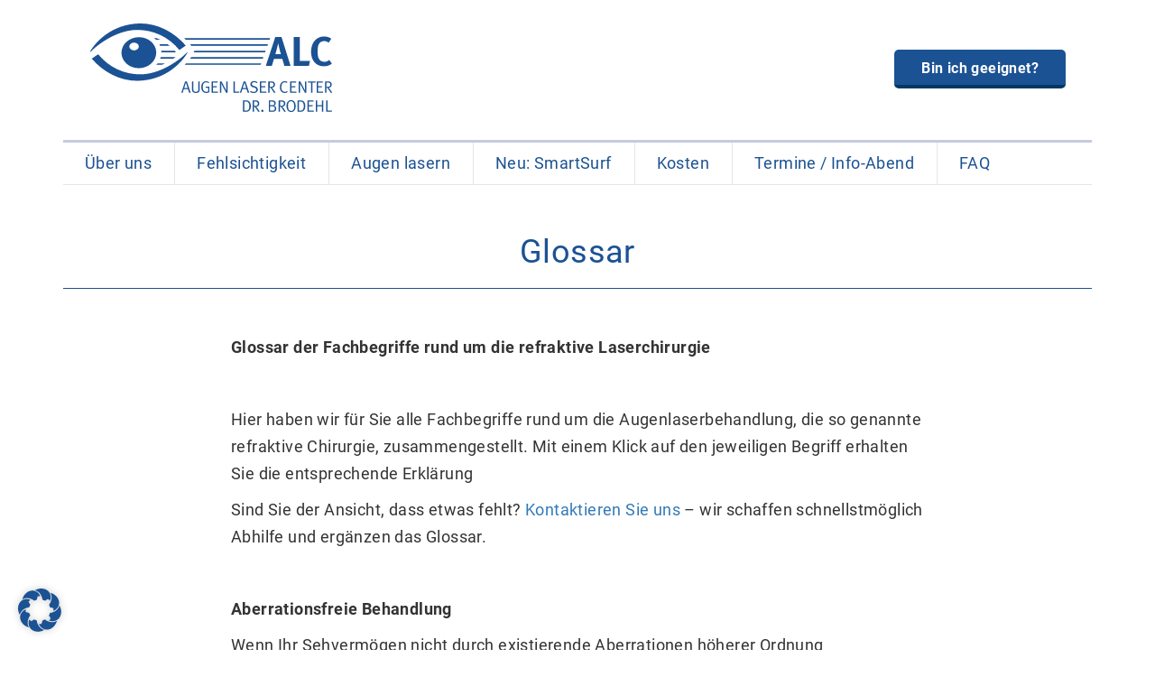

--- FILE ---
content_type: text/html; charset=UTF-8
request_url: https://www.augen-laser-center.de/glossar/
body_size: 14769
content:

<!doctype html>
<html lang="de-DE">
  <head>
  <meta charset="utf-8">
  <meta http-equiv="x-ua-compatible" content="ie=edge">
  <meta name="viewport" content="width=device-width, initial-scale=1">
  <title>Glossar &#8211; Augen Laser Center Dr. Brodehl</title>
<meta name='robots' content='max-image-preview:large' />
	<style>img:is([sizes="auto" i], [sizes^="auto," i]) { contain-intrinsic-size: 3000px 1500px }</style>
	<style id='classic-theme-styles-inline-css'>
/*! This file is auto-generated */
.wp-block-button__link{color:#fff;background-color:#32373c;border-radius:9999px;box-shadow:none;text-decoration:none;padding:calc(.667em + 2px) calc(1.333em + 2px);font-size:1.125em}.wp-block-file__button{background:#32373c;color:#fff;text-decoration:none}
</style>
<style id='global-styles-inline-css'>
:root{--wp--preset--aspect-ratio--square: 1;--wp--preset--aspect-ratio--4-3: 4/3;--wp--preset--aspect-ratio--3-4: 3/4;--wp--preset--aspect-ratio--3-2: 3/2;--wp--preset--aspect-ratio--2-3: 2/3;--wp--preset--aspect-ratio--16-9: 16/9;--wp--preset--aspect-ratio--9-16: 9/16;--wp--preset--color--black: #000000;--wp--preset--color--cyan-bluish-gray: #abb8c3;--wp--preset--color--white: #ffffff;--wp--preset--color--pale-pink: #f78da7;--wp--preset--color--vivid-red: #cf2e2e;--wp--preset--color--luminous-vivid-orange: #ff6900;--wp--preset--color--luminous-vivid-amber: #fcb900;--wp--preset--color--light-green-cyan: #7bdcb5;--wp--preset--color--vivid-green-cyan: #00d084;--wp--preset--color--pale-cyan-blue: #8ed1fc;--wp--preset--color--vivid-cyan-blue: #0693e3;--wp--preset--color--vivid-purple: #9b51e0;--wp--preset--gradient--vivid-cyan-blue-to-vivid-purple: linear-gradient(135deg,rgba(6,147,227,1) 0%,rgb(155,81,224) 100%);--wp--preset--gradient--light-green-cyan-to-vivid-green-cyan: linear-gradient(135deg,rgb(122,220,180) 0%,rgb(0,208,130) 100%);--wp--preset--gradient--luminous-vivid-amber-to-luminous-vivid-orange: linear-gradient(135deg,rgba(252,185,0,1) 0%,rgba(255,105,0,1) 100%);--wp--preset--gradient--luminous-vivid-orange-to-vivid-red: linear-gradient(135deg,rgba(255,105,0,1) 0%,rgb(207,46,46) 100%);--wp--preset--gradient--very-light-gray-to-cyan-bluish-gray: linear-gradient(135deg,rgb(238,238,238) 0%,rgb(169,184,195) 100%);--wp--preset--gradient--cool-to-warm-spectrum: linear-gradient(135deg,rgb(74,234,220) 0%,rgb(151,120,209) 20%,rgb(207,42,186) 40%,rgb(238,44,130) 60%,rgb(251,105,98) 80%,rgb(254,248,76) 100%);--wp--preset--gradient--blush-light-purple: linear-gradient(135deg,rgb(255,206,236) 0%,rgb(152,150,240) 100%);--wp--preset--gradient--blush-bordeaux: linear-gradient(135deg,rgb(254,205,165) 0%,rgb(254,45,45) 50%,rgb(107,0,62) 100%);--wp--preset--gradient--luminous-dusk: linear-gradient(135deg,rgb(255,203,112) 0%,rgb(199,81,192) 50%,rgb(65,88,208) 100%);--wp--preset--gradient--pale-ocean: linear-gradient(135deg,rgb(255,245,203) 0%,rgb(182,227,212) 50%,rgb(51,167,181) 100%);--wp--preset--gradient--electric-grass: linear-gradient(135deg,rgb(202,248,128) 0%,rgb(113,206,126) 100%);--wp--preset--gradient--midnight: linear-gradient(135deg,rgb(2,3,129) 0%,rgb(40,116,252) 100%);--wp--preset--font-size--small: 13px;--wp--preset--font-size--medium: 20px;--wp--preset--font-size--large: 36px;--wp--preset--font-size--x-large: 42px;--wp--preset--spacing--20: 0.44rem;--wp--preset--spacing--30: 0.67rem;--wp--preset--spacing--40: 1rem;--wp--preset--spacing--50: 1.5rem;--wp--preset--spacing--60: 2.25rem;--wp--preset--spacing--70: 3.38rem;--wp--preset--spacing--80: 5.06rem;--wp--preset--shadow--natural: 6px 6px 9px rgba(0, 0, 0, 0.2);--wp--preset--shadow--deep: 12px 12px 50px rgba(0, 0, 0, 0.4);--wp--preset--shadow--sharp: 6px 6px 0px rgba(0, 0, 0, 0.2);--wp--preset--shadow--outlined: 6px 6px 0px -3px rgba(255, 255, 255, 1), 6px 6px rgba(0, 0, 0, 1);--wp--preset--shadow--crisp: 6px 6px 0px rgba(0, 0, 0, 1);}:where(.is-layout-flex){gap: 0.5em;}:where(.is-layout-grid){gap: 0.5em;}body .is-layout-flex{display: flex;}.is-layout-flex{flex-wrap: wrap;align-items: center;}.is-layout-flex > :is(*, div){margin: 0;}body .is-layout-grid{display: grid;}.is-layout-grid > :is(*, div){margin: 0;}:where(.wp-block-columns.is-layout-flex){gap: 2em;}:where(.wp-block-columns.is-layout-grid){gap: 2em;}:where(.wp-block-post-template.is-layout-flex){gap: 1.25em;}:where(.wp-block-post-template.is-layout-grid){gap: 1.25em;}.has-black-color{color: var(--wp--preset--color--black) !important;}.has-cyan-bluish-gray-color{color: var(--wp--preset--color--cyan-bluish-gray) !important;}.has-white-color{color: var(--wp--preset--color--white) !important;}.has-pale-pink-color{color: var(--wp--preset--color--pale-pink) !important;}.has-vivid-red-color{color: var(--wp--preset--color--vivid-red) !important;}.has-luminous-vivid-orange-color{color: var(--wp--preset--color--luminous-vivid-orange) !important;}.has-luminous-vivid-amber-color{color: var(--wp--preset--color--luminous-vivid-amber) !important;}.has-light-green-cyan-color{color: var(--wp--preset--color--light-green-cyan) !important;}.has-vivid-green-cyan-color{color: var(--wp--preset--color--vivid-green-cyan) !important;}.has-pale-cyan-blue-color{color: var(--wp--preset--color--pale-cyan-blue) !important;}.has-vivid-cyan-blue-color{color: var(--wp--preset--color--vivid-cyan-blue) !important;}.has-vivid-purple-color{color: var(--wp--preset--color--vivid-purple) !important;}.has-black-background-color{background-color: var(--wp--preset--color--black) !important;}.has-cyan-bluish-gray-background-color{background-color: var(--wp--preset--color--cyan-bluish-gray) !important;}.has-white-background-color{background-color: var(--wp--preset--color--white) !important;}.has-pale-pink-background-color{background-color: var(--wp--preset--color--pale-pink) !important;}.has-vivid-red-background-color{background-color: var(--wp--preset--color--vivid-red) !important;}.has-luminous-vivid-orange-background-color{background-color: var(--wp--preset--color--luminous-vivid-orange) !important;}.has-luminous-vivid-amber-background-color{background-color: var(--wp--preset--color--luminous-vivid-amber) !important;}.has-light-green-cyan-background-color{background-color: var(--wp--preset--color--light-green-cyan) !important;}.has-vivid-green-cyan-background-color{background-color: var(--wp--preset--color--vivid-green-cyan) !important;}.has-pale-cyan-blue-background-color{background-color: var(--wp--preset--color--pale-cyan-blue) !important;}.has-vivid-cyan-blue-background-color{background-color: var(--wp--preset--color--vivid-cyan-blue) !important;}.has-vivid-purple-background-color{background-color: var(--wp--preset--color--vivid-purple) !important;}.has-black-border-color{border-color: var(--wp--preset--color--black) !important;}.has-cyan-bluish-gray-border-color{border-color: var(--wp--preset--color--cyan-bluish-gray) !important;}.has-white-border-color{border-color: var(--wp--preset--color--white) !important;}.has-pale-pink-border-color{border-color: var(--wp--preset--color--pale-pink) !important;}.has-vivid-red-border-color{border-color: var(--wp--preset--color--vivid-red) !important;}.has-luminous-vivid-orange-border-color{border-color: var(--wp--preset--color--luminous-vivid-orange) !important;}.has-luminous-vivid-amber-border-color{border-color: var(--wp--preset--color--luminous-vivid-amber) !important;}.has-light-green-cyan-border-color{border-color: var(--wp--preset--color--light-green-cyan) !important;}.has-vivid-green-cyan-border-color{border-color: var(--wp--preset--color--vivid-green-cyan) !important;}.has-pale-cyan-blue-border-color{border-color: var(--wp--preset--color--pale-cyan-blue) !important;}.has-vivid-cyan-blue-border-color{border-color: var(--wp--preset--color--vivid-cyan-blue) !important;}.has-vivid-purple-border-color{border-color: var(--wp--preset--color--vivid-purple) !important;}.has-vivid-cyan-blue-to-vivid-purple-gradient-background{background: var(--wp--preset--gradient--vivid-cyan-blue-to-vivid-purple) !important;}.has-light-green-cyan-to-vivid-green-cyan-gradient-background{background: var(--wp--preset--gradient--light-green-cyan-to-vivid-green-cyan) !important;}.has-luminous-vivid-amber-to-luminous-vivid-orange-gradient-background{background: var(--wp--preset--gradient--luminous-vivid-amber-to-luminous-vivid-orange) !important;}.has-luminous-vivid-orange-to-vivid-red-gradient-background{background: var(--wp--preset--gradient--luminous-vivid-orange-to-vivid-red) !important;}.has-very-light-gray-to-cyan-bluish-gray-gradient-background{background: var(--wp--preset--gradient--very-light-gray-to-cyan-bluish-gray) !important;}.has-cool-to-warm-spectrum-gradient-background{background: var(--wp--preset--gradient--cool-to-warm-spectrum) !important;}.has-blush-light-purple-gradient-background{background: var(--wp--preset--gradient--blush-light-purple) !important;}.has-blush-bordeaux-gradient-background{background: var(--wp--preset--gradient--blush-bordeaux) !important;}.has-luminous-dusk-gradient-background{background: var(--wp--preset--gradient--luminous-dusk) !important;}.has-pale-ocean-gradient-background{background: var(--wp--preset--gradient--pale-ocean) !important;}.has-electric-grass-gradient-background{background: var(--wp--preset--gradient--electric-grass) !important;}.has-midnight-gradient-background{background: var(--wp--preset--gradient--midnight) !important;}.has-small-font-size{font-size: var(--wp--preset--font-size--small) !important;}.has-medium-font-size{font-size: var(--wp--preset--font-size--medium) !important;}.has-large-font-size{font-size: var(--wp--preset--font-size--large) !important;}.has-x-large-font-size{font-size: var(--wp--preset--font-size--x-large) !important;}
:where(.wp-block-post-template.is-layout-flex){gap: 1.25em;}:where(.wp-block-post-template.is-layout-grid){gap: 1.25em;}
:where(.wp-block-columns.is-layout-flex){gap: 2em;}:where(.wp-block-columns.is-layout-grid){gap: 2em;}
:root :where(.wp-block-pullquote){font-size: 1.5em;line-height: 1.6;}
</style>
<link rel="stylesheet" href="https://www.augen-laser-center.de/wp/wp-includes/css/dashicons.min.css">
<link rel="stylesheet" href="https://www.augen-laser-center.de/uploads/borlabs/cookie-cache/1/borlabs-cookie-1-de.css">
<link rel="stylesheet" href="https://www.augen-laser-center.de/wp-content/themes/ab/dist/styles/main-c3acbf08bc.css">
<script src="https://www.augen-laser-center.de/wp/wp-includes/js/jquery/jquery.min.js" id="jquery-core-js"></script>
<script src="https://www.augen-laser-center.de/wp/wp-includes/js/jquery/jquery-migrate.min.js" id="jquery-migrate-js"></script>
<script data-no-optimize="1" data-no-minify="1" data-cfasync="false" src="https://www.augen-laser-center.de/uploads/borlabs/cookie-cache/1/borlabs-cookie-config-de.json.js" id="borlabs-cookie-config-js"></script>
<link rel="https://api.w.org/" href="https://www.augen-laser-center.de/wp-json/" /><link rel="alternate" title="JSON" type="application/json" href="https://www.augen-laser-center.de/wp-json/wp/v2/pages/23" /><link rel="canonical" href="https://www.augen-laser-center.de/glossar/" />
<link rel="alternate" title="oEmbed (JSON)" type="application/json+oembed" href="https://www.augen-laser-center.de/wp-json/oembed/1.0/embed?url=https%3A%2F%2Fwww.augen-laser-center.de%2Fglossar%2F" />
<link rel="alternate" title="oEmbed (XML)" type="text/xml+oembed" href="https://www.augen-laser-center.de/wp-json/oembed/1.0/embed?url=https%3A%2F%2Fwww.augen-laser-center.de%2Fglossar%2F&#038;format=xml" />

<link rel="icon" href="/wp-content/themes/ab/dist/favicon/favicon.svg" type="image/svg+xml">
<link rel="icon" href="/wp-content/themes/ab/dist/favicon/favicon-16.png" sizes="16x16" type="image/png">
<link rel="icon" href="/wp-content/themes/ab/dist/favicon/favicon-32.png" sizes="32x32" type="image/png">
<link rel="apple-touch-icon" href="/wp-content/themes/ab/dist/favicon/favicon-180.png" sizes="180x180" type="image/png">
<link rel="icon" href="/wp-content/themes/ab/dist/favicon/favicon-192.png" sizes="192x192" type="image/png"><meta name="theme-color" content="#fff">
<script>
  var g_tqtools_structureddata_lang		=	'de';
  var g_tqtools_structureddata_url_restv1 =	'https://www.augen-laser-center.de/wp-json/tq-tools/structureddata/v1';
</script>
<script>
  var g_tqtools_easyrest_lang		=	'de';
  var g_tqtools_easyrest_url_restv1 =	'https://www.augen-laser-center.de/wp-json/tq-tools/easyrest/v1';
</script>
<link href='/wp-content/themes/ab/assets/styles/common/fonts.css' rel='stylesheet'><script src="/wp-content/themes/ab/assets/scripts/isotope.pkgd.min.js"></script><noscript>
            <style>body main .panel-collapse.collapse {display: block;}</style>
        </noscript><script type="application/ld+json">{"@context":"https:\/\/schema.org","@type":["Physician"],"name":"Augen Laser Center Dr. Brodehl","address":{"@type":"PostalAddress","streetAddress":"Wilhelminenstra\u00dfe 5a","addressLocality":"Darmstadt","addressRegion":"HE","postalCode":"64283","addressCountry":"DE"},"geo":{"@type":"GeoCoordinates","latitude":49.8728,"longitude":8.65087},"telephone":"+496151295733","fax":"+496151295229","email":"info@augen-laser-center.de","url":"https:\/\/www.augen-laser-center.de","openingHoursSpecification":[{"@type":"OpeningHoursSpecification","dayOfWeek":["Montag"],"opens":"08:00","closes":"12:00"},{"@type":"OpeningHoursSpecification","dayOfWeek":["Dienstag"],"opens":"14:30","closes":"16:30"},{"@type":"OpeningHoursSpecification","dayOfWeek":["Mittwoch"],"opens":"14:30","closes":"16:30"},{"@type":"OpeningHoursSpecification","dayOfWeek":["Donnerstag"],"opens":"14:30","closes":"18:00"}]}</script>			<script>
			/* <![CDATA[ */
				var isc_front_data =
				{
					caption_position : 'top-left',
				}
			/* ]]> */
			</script>
			<style>
				.isc-source { position: relative; display: inline-block; line-height: initial; }
				.wp-block-cover .isc-source { position: static; }
								span.isc-source-text a { display: inline; color: #fff; }
							</style>
			</head>
  <body class="wp-singular page page-id-23 wp-theme-ab glossar laser">
    <!--[if IE]>
      <div class="alert alert-warning">
        Sie benutzen einen <strong>veralteten</strong> Browser. Bitte <a href=“http://browsehappy.com/“>aktualisieren Sie Ihren Browser</a>, um Ihr Erlebnis zu verbessern.      </div>
    <![endif]-->
    <header class="banner">
    <div class="container">
        <div class="row branding">
                            <div class="col-sm-6 block-left">
                    <a class="brand" href="https://www.augen-laser-center.de/">
                        <img src="https://www.augen-laser-center.de/wp-content/themes/ab/dist/images/alc-logo.svg"
                             alt="logo"/>
                    </a>
                    <button type="button" class="navbar-toggle" data-toggle="collapse" data-target="#hauptmenue">
                        <i class="fa fa-bars" aria-hidden="true"></i> Menü
                    </button>
                </div>
                <div class="col-sm-6 block-right">
                    <a class="button-blue" target="_blank" href="/augen-lasern/eignungstest/">Bin ich geeignet?</a>
                </div>
                        </div>
        <div class="row line">
            <div class="col-sm-12"></div>
        </div>
        <div class="row">
            <div class="col-sm-12 main-menu">
                <nav id="hauptmenue" class="nav-primary collapse navbar-collapse navbar-main" role="navigation">
                    <ul id="menu-hauptmenue" class="nav navbar-nav"><li class="menu-item menu-item-type-post_type menu-item-object-page menu-item-has-children menu-item-760 dropdown"><a title="Über uns" href="https://www.augen-laser-center.de/ueber-uns/" class="dropdown-toggle" aria-haspopup="true">Über uns <span class="caret"><i class="fa fa-angle-right"></i></span></a>
<ul role="menu" class=" dropdown-menu">
	<li class="menu-item menu-item-type-post_type menu-item-object-page menu-item-1069"><a title="Augen­arzt  Dr. Bro­dehl, Darm­stadt" href="https://www.augen-laser-center.de/ueber-uns/augenarzt-darmstadt-dr-brodehl/">Augen­arzt  Dr. Bro­dehl, Darm­stadt</a></li>
	<li class="menu-item menu-item-type-post_type menu-item-object-page menu-item-331"><a title="Augen Laser Center" href="https://www.augen-laser-center.de/ueber-uns/augen-lasern/">Augen Laser Center</a></li>
	<li class="menu-item menu-item-type-post_type menu-item-object-page menu-item-340"><a title="Weg­be­schrei­bung" href="https://www.augen-laser-center.de/ueber-uns/darmstadt/">Weg­be­schrei­bung</a></li>
</ul>
</li>
<li class="menu-item menu-item-type-post_type menu-item-object-page menu-item-has-children menu-item-59 dropdown"><a title="Fehl­sich­tig­keit" href="https://www.augen-laser-center.de/fehlsichtigkeit/" class="dropdown-toggle" aria-haspopup="true">Fehl­sich­tig­keit <span class="caret"><i class="fa fa-angle-right"></i></span></a>
<ul role="menu" class=" dropdown-menu">
	<li class="menu-item menu-item-type-post_type menu-item-object-page menu-item-419"><a title="Aufbau des Auges" href="https://www.augen-laser-center.de/fehlsichtigkeit/das-auge-verstehen-aufbau-des-auges/">Aufbau des Auges</a></li>
	<li class="menu-item menu-item-type-post_type menu-item-object-page menu-item-240"><a title="Kurz­sich­tig­keit" href="https://www.augen-laser-center.de/fehlsichtigkeit/kurzsichtigkeit/">Kurz­sich­tig­keit</a></li>
	<li class="menu-item menu-item-type-post_type menu-item-object-page menu-item-382"><a title="Weit­sich­tig­keit" href="https://www.augen-laser-center.de/fehlsichtigkeit/weitsichtigkeit/">Weit­sich­tig­keit</a></li>
	<li class="menu-item menu-item-type-post_type menu-item-object-page menu-item-401"><a title="Horn­haut­ver­krüm­mung" href="https://www.augen-laser-center.de/fehlsichtigkeit/hornhautverkruemmung/">Horn­haut­ver­krüm­mung</a></li>
	<li class="menu-item menu-item-type-post_type menu-item-object-page menu-item-526"><a title="Alters­sich­tig­keit" href="https://www.augen-laser-center.de/fehlsichtigkeit/alterssichtigkeit/">Alters­sich­tig­keit</a></li>
</ul>
</li>
<li class="menu-item menu-item-type-post_type menu-item-object-page menu-item-has-children menu-item-708 dropdown"><a title="Augen lasern" href="https://www.augen-laser-center.de/augen-lasern/" class="dropdown-toggle" aria-haspopup="true">Augen lasern <span class="caret"><i class="fa fa-angle-right"></i></span></a>
<ul role="menu" class=" dropdown-menu">
	<li class="menu-item menu-item-type-post_type menu-item-object-page menu-item-626"><a title="Ein­füh­rung in die Augen­la­ser­ope­ra­tion" href="https://www.augen-laser-center.de/augen-lasern/augenlaseroperation/">Ein­füh­rung in die Augen­la­ser­ope­ra­tion</a></li>
	<li class="menu-item menu-item-type-post_type menu-item-object-page menu-item-410"><a title="Wie arbeitet der Exci­mer­laser" href="https://www.augen-laser-center.de/augen-lasern/wie-arbeitet-der-excimerlaser/">Wie arbeitet der Exci­mer­laser</a></li>
	<li class="menu-item menu-item-type-post_type menu-item-object-page menu-item-1016"><a title="Ope­ra­ti­ons­ab­lauf SmartSurf" href="https://www.augen-laser-center.de/augen-lasern/operationsablauf-smartsurf/">Ope­ra­ti­ons­ab­lauf SmartSurf</a></li>
	<li class="menu-item menu-item-type-post_type menu-item-object-page menu-item-621"><a title="Lasik" href="https://www.augen-laser-center.de/augen-lasern/lasik/">Lasik</a></li>
	<li class="menu-item menu-item-type-post_type menu-item-object-page menu-item-629"><a title="Vor­un­ter­su­chung" href="https://www.augen-laser-center.de/augen-lasern/voruntersuchung/">Vor­un­ter­su­chung</a></li>
	<li class="menu-item menu-item-type-post_type menu-item-object-page menu-item-298"><a title="OP Methoden im Ver­gleich" href="https://www.augen-laser-center.de/augen-lasern/op-methoden-im-vergleich/">OP Methoden im Ver­gleich</a></li>
	<li class="menu-item menu-item-type-post_type menu-item-object-page menu-item-1028"><a title="Bin ich geeignet?" href="https://www.augen-laser-center.de/augen-lasern/eignungstest/">Bin ich geeignet?</a></li>
</ul>
</li>
<li class="menu-item menu-item-type-post_type menu-item-object-page menu-item-551"><a title="Neu: SmartSurf" href="https://www.augen-laser-center.de/smartsurf/">Neu: SmartSurf</a></li>
<li class="menu-item menu-item-type-post_type menu-item-object-page menu-item-1088"><a title="Kosten" href="https://www.augen-laser-center.de/augen-lasern-kosten/">Kosten</a></li>
<li class="menu-item menu-item-type-custom menu-item-object-custom menu-item-has-children menu-item-1641 dropdown"><a title="Termine / Info-Abend" href="#" class="dropdown-toggle" aria-haspopup="true">Termine / Info-Abend <span class="caret"><i class="fa fa-angle-right"></i></span></a>
<ul role="menu" class=" dropdown-menu">
	<li class="menu-item menu-item-type-post_type menu-item-object-page menu-item-341"><a title="Termin ver­ein­baren" href="https://www.augen-laser-center.de/termin-vereinbaren/">Termin ver­ein­baren</a></li>
	<li class="menu-item menu-item-type-post_type menu-item-object-page menu-item-491"><a title="Info-Abend" href="https://www.augen-laser-center.de/augen-lasern-infoabend/">Info-Abend</a></li>
</ul>
</li>
<li class="menu-item menu-item-type-post_type menu-item-object-page menu-item-1640"><a title="FAQ" href="https://www.augen-laser-center.de/faq-fragen-und-antworten/">FAQ</a></li>
</ul>                </nav>
            </div>
        </div>
    </div>
</header>
    <div class="wrap container" role="document">
      <div class="content row">
        <main class="main hyphenate">
            <div class="page-header" id="kontakt">
  <h1>Glossar</h1>
</div>
  <div class="page-content frontend-analysis">
<div class='page-no-image'><p><strong>Glossar der Fachbegriffe rund um die refraktive Laserchirurgie</strong></p>
<p><strong> </strong></p>
<p>Hier haben wir für Sie alle Fachbegriffe rund um die Augenlaserbehandlung, die so genannte refraktive Chirurgie, zusammengestellt. Mit einem Klick auf den jeweiligen Begriff erhalten Sie die entsprechende Erklärung</p>
<p>Sind Sie der Ansicht, dass etwas fehlt? <a href="http://de.opticalexpress.com/kontakt.html">Kontaktieren Sie uns</a> – wir schaffen schnellstmöglich Abhilfe und ergänzen das Glossar.</p>
<p><strong> </strong></p>
<p><strong>Aberrationsfreie Behandlung</strong></p>
<p>Wenn Ihr Sehvermögen nicht durch existierende Aberrationen höherer Ordnung beeinträchtigt wird, ist die aberrationsfreie Behandlung von SCHWIND geeignet. Bei dieser Behandlung werden die vorhandenen Aberrationen höherer Ordnung nicht verändert, sondern nur Sehfehler wie Kurzsichtigkeit (Myopie), Weitsichtigkeit (Hyperopie) und Stabsichtigkeit (Astigmatismus) korrigiert. Vorteil: Sie behalten Ihren gewohnten Seheindruck – wie mit Brille und Kontaktlinsen &#8211; bei und dass Gehirn braucht keine Lernphase, um sich an neue, vielleicht störende Veränderungen anzupassen. Zudem werden auch keine zusätzlichen Aberrationen erzeugt, die Ihre Sehschärfe und Ihr Kontrastsehen verschlechtern können. Bei einer Reihe von anderen – auch in der Laserchirurgie eingesetzten &#8211; asphärischen Methoden können solche Aberrationen hervorgerufen werden.</p>
<p><strong> </strong></p>
<p><strong>Aberrationen höherer Ordnung</strong></p>
<p>siehe Sehfehler höherer Ordnung</p>
<p>&nbsp;</p>
<p><strong>Aberrometer</strong><br />
Diagnosegerät zur Bestimmung der objektiven und der quantitativen Abbildungsfehler des gesamten menschlichen Auges. Neben den Brechkraftfehlern wie Sphäre und Zylinder, die Sie in Ihrer Brillenverordnung finden, lassen sich auch weitere Sehfehler in Ihrem Auge sehr detailliert ermitteln.</p>
<p><strong> </strong></p>
<p><strong>Ablation </strong><br />
Gewebeabtrag, der operativ mit einem Lasersystem durchgeführt wird. Der Begriff „Ablation“ ist von dem lateinischen Begriff „Ablatio“ (Abtragung, Ablösung) abgeleitet.</p>
<p><strong> </strong></p>
<p><strong>Akkommodation</strong></p>
<p>bezeichnet den Prozess der Scharfstellung des Auges auf näher gelegene Objekte. Hierbei wird die optische Brechtkraft der Augenlinse erhöht.<br />
<strong>Asphärisch</strong></p>
<p>„nicht sphärisch“. Bezeichnung für die Oberfläche einer Linse, bei der sich die Krümmung vom Zentrum zur Peripherie verändert. Eine asphärische Oberfläche ermöglicht die Korrektur von Aberrationen, insbesondere sphärischen Aberrationen.</p>
<p><strong>Augenlaser </strong><br />
Laser, der in der Augenheilkunde zu therapeutischen Zwecken eingesetzt wird. Einsatzbereiche verschiedener LASER sind: Korrektur von Fehlsichtigkeit, Therapie von Grauem Star (Katarakt) und Grünem Star (Glaukom), Behandlung der Netzhaut</p>
<p><strong>Barraquer, José I. </strong><br />
José I. Barraquer (1916-1998) widmete sein ganzes Leben und Schaffen der Verwirklichung der Idee, die Brechkraft des Auges durch das Lasern der Hornhaut zu optimieren. 1964 entfernte er erstmals Hornhautgewebe, um Kurzsichtigkeit zu korrigieren. Er nutzte von da an den Begriff &#8222;<a href="http://www.vsdar.de/lexikon/k.html">Keratomileusis</a>&#8220; für Techniken, bei denen Hornhautgewebe entfernt wurde, um die Hornhautkrümmung und damit die Brechkraft zu ändern. Seine Arbeit legte den Grundstein für die heute angewendeten Verfahren <a href="http://www.vsdar.de/lasik/lasek_prk.html">PRK</a> und <a href="http://www.vsdar.de/lasik/lasik.html">LASIK</a>. Er wird heute vielfach als Vater der refraktiven Chirurgie bezeichnet.</p>
<p>&nbsp;</p>
<p><strong>Behandlungszone</strong></p>
<p>ist die Zone der Hornhaut, wo die Laserpulse auftreffen.</p>
<p>&nbsp;</p>
<p><strong>Brechkraft</strong></p>
<p>Maß für die Strahlenablenkung der Lichtstrahlen auf einen Brennpunkt, wird in Dioptrien (dpt.) angegeben.</p>
<p><strong> </strong></p>
<p><strong>Corneale Wellenfront</strong></p>
<p>Die von SCHWIND entwickelte corneale <u>Wellenfront</u> dokumentiert die Art und Größe aller an der vorderen Hornhautoberfläche vorhandenen Abbildungsfehler höherer Ordnung und erlaubt eine sehr genaue Diagnostik. 80 Prozent der Aberrationen des menschlichen Auges treten im Hornhautbereich auf. Lediglich 20 Prozent finden sich in Linse und Glaskörper. Die corneale Wellenfront wird mit dem Cornea Wavefront Analyzer von SCHWIND gemessen.</p>
<p><strong> </strong></p>
<p><strong>Customized Ablation</strong></p>
<p>bedeutet „maßgeschneiderte“ Hornhautchirurgie. Die Planung des am besten geeigneten Abtragungsprofils für jedes einzelne Auge sollte auf einer gründlichen Anamnese, Diagnose und der Berücksichtigung individueller Sehanforderungen erfolgen. Dabei können Erkenntnisse aus der cornealen Wellenfrontanalyse und okularen Wellenfrontanalyse in das Behandlungsschema einfließen. Das Auge wird auf feinste anatomische Abweichungen hin untersucht. Entsprechend berechnete Abtragungsprofile können die Sehqualität zusätzlich verbessern &#8211; es wird somit ein individueller Maßanzug geschneidert.</p>
<p>&nbsp;</p>
<p><strong>Dezentrierung</strong></p>
<p>Die nicht optimale Zentrierung der Behandlungszone während der Laserbehandlung kann zu vermehrter Blendempfindlichkeit und zur Wahrnehmung von Doppelkonturen führen.</p>
<p><strong> </strong></p>
<p><strong>Dioptrien</strong><br />
sind das Maß für den refraktiven Sehfehler. Ein negativer Dioptrienwert beschreibt ein kurzsichtiges Auge (z.B. &#8211; 2,5 dpt Sph), ein positiver Dioptrienwert ein weitsichtiges Auge (z.B. + 2,5 dpt Sph.). Die Abkürzung ist dpt.</p>
<p><strong> </strong></p>
<p><strong> </strong></p>
<p><strong>Excimer Laser</strong></p>
<p>Der Excimer Laser ist ein Kaltlichtlaser von 193 nm Wellenlänge, der die Hornhaut schonend verändert und das Hornhautgewebe nicht beeinträchtigt. Die notwendige Präzision beim Einsatz des Excimer Lasers wird durch sehr genaue und aufwendige Überwachungssysteme sichergestellt.</p>
<p>Ziel der Excimer Laserbehandlung ist es, durch schonende und präzise Abtragung von Hornhautgewebe die Brechkraft zu verändern. Auf einer Fläche von sechs bis zehn Millimetern Durchmesser wird genau in der Mitte der Augenhornhaut weniger als ein zehntel Millimeter der Dicke abgetragen.</p>
<p>&nbsp;</p>
<p><strong>Eye Tracker<br />
</strong>Für die Augenlaserbehandlung ist eine genaue Führung des Laserstrahls von entscheidender Bedeutung. Da auch bei voller Konzentration des Patienten kleinste, unwillkürliche und nicht zu unterdrückende Augenbewegungen auftreten, überwacht ein Blickverfolgungssystem die Position und Bewegung des Auges. Alle Augenbewegungen werden automatisch ausgeglichen.</p>
<p>&nbsp;</p>
<p><strong>Femtosekundenlaser</strong></p>
<p>sind Laser, die Lichtpulse aussenden, deren Dauer im Femtosekunden-Bereich liegt. Diese werden in der Laserchirurgie anstelle eines Mikrokeratoms zur Präparation der Hornhautlamelle eingesetzt. Die eigentliche Laserkorrektur erfolgt beim Femtolase auch hier mit dem Excimer Laser. Bei Relex Smile modelliert der Femtosekundenlaser eine Gewebsschicht (Lentikel= Linse)in der Hornhaut, die dann chirurgisch aus der Hornhaut herausoperiert werden muss.</p>
<p>&nbsp;</p>
<p><strong>Flap</strong></p>
<p>bezeichnet das Hornhautscheibchen (Hornhautlamelle). Der Flap wird bei der LASIK durch das Einschneiden der Hornhaut mit einem Mikrokeratom oder Femtosekundenlaser erzeugt. Er wird vor der Laserbehandlung aufgeklappt und anschließend wieder zurückgelegt. Er schützt und verschließt das behandelte Hornhautgewebe.</p>
<p>&nbsp;</p>
<p><strong>Glaskörper</strong></p>
<p>ist eine gelartige, durchsichtige Substanz, die sich zwischen Linse und Netzhaut befindet.</p>
<p><strong> </strong></p>
<p><strong>Halos<br />
</strong>Möglicher Nebeneffekt nach der Laserchirurgie. Es erscheinen um Lichtquellen vergrößerte Lichthöfe &#8211; meist in der Dämmerung oder im Dunkeln.</p>
<p><strong>Haze<br />
</strong>Hornhauttrübung, die meist durch eine lokale Entzündungsreaktion hervorgerufen wird.</p>
<p><strong>Hornhaut (Kornea)</strong><br />
ist die transparente, äußerste Oberfläche des Auges. Durch die Hornhaut gelangt das Licht ins Innere des Auges. Die Hornhaut wird bei einer Laser-Operation behandelt, um eine Fehlsichtigkeit auszugleichen.</p>
<p><strong>Hornhautdicke<br />
</strong>Die Hornhautdicke ist ein sehr wichtiges Maß bei hornhautchirurgischen Eingriffen. Von der Hornhautdicke hängt ab, wieviel Gewebe der Laser entfernen kann, so dass die Hornhaut stabil bleibt. Dadurch ergeben sich automatisch Grenzen für die Laser-Verfahren. Die normale Hornhautdicke beträgt zwischen 500 und 600 Mikrometer.</p>
<p>&nbsp;</p>
<p><strong>Hornhautepithel</strong></p>
<p>Oberste, regenerationsfähige Schicht der Hornhaut.</p>
<p>&nbsp;</p>
<p><strong>Hornhautlamelle </strong></p>
<p>Vordere Schicht der Hornhaut, die bei der LASIK mit einem Mikrokeratom oder dem Femtosekundenlaser eingeschnitten und aufgeklappt wird (Flap)</p>
<p>&nbsp;</p>
<p><strong>Hornhautstroma </strong><br />
Mittlerer Teil der Hornhaut. Das Stroma macht ca. 90% der Hornhautdicke aus. Bei der Laserchirurgie wird mit dem Excimer-Laser ein Teil des Stromas abgetragen, um die Fehlsichtigkeit zu korrigieren.</p>
<p><strong> </strong></p>
<p><strong>Hornhauttopographie</strong></p>
<p>Ein diagnostisches Verfahren, das die Oberflächenbeschaffenheit der Hornhaut berechnet und anschließend graphisch darstellt. Die Typologie der Hornhaut ist entscheidend für die Sehqualität, weil sie zu ca. 70 Prozent für die Brechkraft des Auges verantwortlich ist.</p>
<p><strong><br />
Keratoplastik</strong><br />
bezeichnet die Hornhauttransplantation und ist ein operatives Verfahren. Verschiedene Erkrankungen der Hornhaut, wie z.B. ein Keratokonus, eine Hornhauttrübung, erfordern eine Hornhauttransplantation. Da es bisher kein künstliches Gewebe gibt, welches langfristig zur Transplantation eingesetzt werden kann und vertragen wird, setzt man gespendete menschliche Hornhäute ein.</p>
<p>&nbsp;</p>
<p><strong>Kontrastsensitivität</strong></p>
<p>ist die Fähigkeit des Auges, Leuchtdichten- und Farbunterschiede zwischen verschiedenen Bereichen eines Bildes wahrzunehmen. Sie ist bei jedem Menschen in unterschiedlichem Maß vorhanden und im Alter von ca. 20 Jahren am stärksten ausgeprägt.</p>
<p><strong> </strong></p>
<p><strong>Limbus</strong></p>
<p>ist die Übergangszone zwischen Horn- und Lederhaut des Augapfels.</p>
<p><strong> </strong></p>
<p><strong>Mikrokeratom </strong><br />
Motorgetriebenes, computergesteuertes Miniskalpell, mit dem bei der LASIK der Hornhautschnitt (Flap) erfolgt.</p>
<p><strong>Nachbehandlung<br />
</strong>Eine zweite Laserbehandlung zur Behebung einer weiterhin bestehenden Restfehlsichtigkeit. Diese ist nur in den wenigen Fällen notwendig, in denen mit der ersten Operation nicht das gewünschte Ergebnis erzielt werden konnte.</p>
<p><strong>Netzhaut</strong><strong> (Retina)</strong><br />
Die Netzhaut ist die lichtempfindliche Schicht an der Innenseite des Auges. In der Netzhaut wird das auftreffende Licht, nachdem es Linse und Glaskörper durchquert hat, in Nervensignale umgewandelt. Diese Signale werden dann über den Sehnerv an das Gehirn weitergeleitet.</p>
<p><strong>Online-Pachymetrie</strong><br />
Die Online-Pachymetrie misst die Dicke der Hornhaut mit einem optischen, berührungslosen Verfahren. Je höher die Fehlsichtigkeit, desto höher der notwendige Hornhautabtrag mit dem Laser. Die kontinuierliche Vermessung der Hornhautdicke während der gesamten Laserkorrektur stellt sicher, dass die Hornhaut auch nach dem Eingriff noch stabil (dick) genug ist. Die Messungen erfolgen in der Regel vor der Präparation des Flaps, nach dessen Anheben und während und nach der Laserablation. Dank dieser Technologie ist es möglich, einer zu starken Ausdünnung der Hornhaut vorzubeugen.</p>
<p>&nbsp;</p>
<p><strong>Okulare Wellenfront</strong></p>
<p>Die okulare <u>Wellenfront</u> dokumentiert die Art und Größe der Abbildungsfehler höherer Ordnung im gesamten optischen System Auge (Hornhaut, Linse und Glaskörper). Diese Wellenfrontfehler werden mit Hilfe eines Aberrometers gemessen. Eine definierte Lichtwelle wird in das Auge geschickt und die reflektierte Wellenfront von einem optischen Sensor (Hartmann Shack-Sensor) gemessen. Die Abweichung in der optischen Weglänge wird mathematisch (mittels Zernike-Polynomen) beschrieben und „okulare Wellenfrontabweichung“ genannt. Ziel ist die Erfassung des detaillierten optischen Fehlers des gesamten Auges. Die okulare Wellenfront ist eine der wenigen objektiven Methoden, um die Qualität der Abbildung auf der Netzhaut zu ermitteln und ein sehr gutes Behandlungsergebnis bei Augen mit signifikanten Sehfehlern höherer Ordnung zu sichern.</p>
<p><strong> </strong></p>
<p><strong>Postoperativ</strong></p>
<p>Nach der Operation</p>
<p>&nbsp;</p>
<p><strong>Präoperativ</strong></p>
<p>Vor der Operation</p>
<p><strong> </strong></p>
<p><strong>Pupille</strong></p>
<p>Die Pupille befindet sich im Zentrum der Iris des Auges und steuert durch Verkleinern und Vergrößern den Lichteinfall auf die Netzhaut. Sie erscheint schwarz, weil der überwiegende Teil des einfallenden Lichts vom Augengewebe absorbiert wird.</p>
<p><strong> </strong></p>
<p><strong>Refraktion</strong><br />
Eine Refraktion beschreibt den Brechungsfehler des Auges. Die Refraktion wird in Dioptrien (dpt.) angegeben.</p>
<p>&nbsp;</p>
<p><strong>Refraktive Chirurgie</strong></p>
<p>Operative Verfahren zur Korrektur von Fehlsichtigkeit</p>
<p>&nbsp;</p>
<p><strong>Relex Smile</strong></p>
<p>Bei Relex Smile modelliert der Femtosekundenlaser eine Gewebsschicht (Lentikel= Linse)in der Hornhaut, die dann chirurgisch aus der Hornhaut herausoperiert werden muss.</p>
<p>&nbsp;</p>
<p>&nbsp;</p>
<p><strong>Retina</strong></p>
<p>Die Netzhaut oder Retina ist das lichtempfindliche Gewebe an der hinteren Innenseite des Auges. In ihr wird das auftreffende Licht, nachdem es Hornhaut, Linse und Glaskörper durchquert hat, in elektrische Impulse umgewandelt. Diese Impulse werden über den Sehnerv an das Gehirn weitergeleitet.</p>
<p>&nbsp;</p>
<p>&nbsp;</p>
<p><strong>Sehfehler höherer Ordnung</strong></p>
<p>sind Sehfehler, die es neben der Kurz- und Weitsichtigkeit sowie Stabsichtigkeit als weitere Abbildungsfehler des Auges gibt. Ursache sind vor allem kleinste Unregelmäßigkeiten auf der Hornhautoberfläche. Bei den meisten Augen sind diese tagsüber nicht störend. Sie machen sich vor allem nachts und in der Dämmerung bemerkbar. Bei hellem Tageslicht ist unsere Pupille klein, und das Licht fällt hauptsächlich entlang der optischen Achse in das Auge ein. Bei diesem zentralen Durchgang wirken sich höhere Brechungsfehler schwächer aus. In der Dämmerung oder Dunkelheit vergrößert sich die Pupille. Dann führen Sehfehler höherer Ordnung zu sehr starken Beeinträchtigungen, weil das Licht jetzt auch durch abseits der optischen Achse liegende Randbereiche in das Auge gelangt. Deshalb nimmt die Sehschärfe sogar bei sonst normal sehenden Patienten ab, sobald sich die Lichtverhältnisse verschlechtern.</p>
<p>&nbsp;</p>
<p><strong>Sehschärfe</strong></p>
<p>Die Sehschärfe ist der wichtigste messbare Parameter des Sehsinns. Der Snellen-Index ist die üblichste Methode zur Ermittlung der Sehschärfe. Es handelt sich um die bekannte Sehprobentafel (benannt nach dem niederländischen Augenarzt Hermann Snellen), bei der kleiner werdende Buchstaben und Zahlen vom Patienten zur Bestimmung der Sehschärfe gelesen werden. Die Sehschärfe wird zumeist in logarithmischer Einteilung angegeben. Ein Wechsel von einer Sehprobentafel-Zeile zur nächsten entspricht einer Snellen-Linien. Es gibt aber auch Sehprobentafeln mit dezimaler Einteilung: hier entspricht ca. zwei Zeilen einer Snellen-Linie.</p>
<p><strong> </strong></p>
<p><strong>Sklera<br />
</strong>ist der medizinische Fachausdruck für die Lederhaut des Auges. Aufgrund ihrer weißlichen Farbe wird sie auch „weiße Augenhaut“ genannt.  Sie umschließt den Augapfel fast vollständig und schützt das Auge. Zusammen mit der Hornhaut gehört sie zur äußeren Augenhaut.</p>
<p>&nbsp;</p>
<p><strong>SmartPulse</strong></p>
<p>Eine Weiterentwicklung des Amaris Lasers, der nicht einen runden Laserquerschnitt sondern ein sechseckigen Querschnitt auf die Hornhaut projiziert. Hierdurch wird der Hornhautabtrag wabenförmig und verbessert die Optik des Laserabtrages.</p>
<p>&nbsp;</p>
<p><strong>SmartSurf</strong></p>
<p>Die Kombination von Trans-PRK und Smartpuls. Das Oberflächenverfahren kann in einem Schritt und besonders glatt die Hornhaut abtragen, so dass im frühen postoperativen Stadium eine bessere Sehschärfe erlangt wird.</p>
<p><strong> </strong></p>
<p><strong>Sphäre</strong></p>
<p>Maßeinheit zur Angabe der Dioptrien-Werte. Kurzsichtigkeit wird in negativen Werten angegeben (z.B. &#8211; 4,50 dpt.), Weitsichtigkeit in positiven Werten (z.B. +2,5 dpt.).</p>
<p>&nbsp;</p>
<p><strong>Sphärische Aberration</strong></p>
<p>Die sphärische Aberration ist eine optische Aberration, welche die normale Wellenfront verformt. Verzerrungen, Streulichter und Unschärfen sind das Ergebnis. Sphärische Aberrationen wirken sich stärker in der Dämmerung und in der Dunkelheit aus.</p>
<p>&nbsp;</p>
<p><strong>Trans-PRK</strong></p>
<p>Trans-PRK ist ein Oberflächenverfahren, das ca. 2005 von der Firma Schwind</p>
<p>Entwickelt wurde. Dabei kann der Laser in einem Schritt das Epithel abtragen und dann die Brechkraft des Auges in der tieferen Hornhautschicht modellieren.</p>
<p><strong> </strong></p>
<p><strong>Überkorrektur</strong></p>
<p>Die Korrektur bei der Laserbehandlung war größer als erwartet</p>
<p><strong> </strong></p>
<p><strong>Unterkorrektur </strong></p>
<p>Die Korrektur bei der Laserbehandlung war kleiner als erwartet.</p>
<p><strong> </strong></p>
<p><strong>Visus</strong></p>
<p>Von Ärzten benutzte Bezeichnung für Sehschärfe.</p>
<p>&nbsp;</p>
<p><strong>Wellenfronttechnologie<br />
</strong>Die Wellenfronttechnologie oder Aberrationsmessung beruht auf dem Prinzip, dass das in das Auge einfallende Licht nicht gestreut wird würde, wenn das Auge nicht kleinere Fehler aufwiese. Da jedoch kein Auge perfekt ist, wird das Licht in ganz bestimmten einzigartigen Mustern, die man als Wellenfront bezeichnet, gestreut. Die Wellenfronttechnologie misst also die individuellen Streulichtfehler jedes Auges, Wellenfront-Aberrationen genannt (Aberrationen niedriger und höherer Ordnung). Man unterscheidet die Wellenfrontanalyse des gesamten Auges (okulare Wellenfront) und die Wellenfrontanalyse der Hornhaut (corneale Wellenfront). Die Fehler höherer Ordnung sind sehr vom Pupillendurchmesser abhängig. Je kleiner die Pupille ist, desto geringer wirken sich die die Aberrationen höherer Ordnung aus und umgekehrt.</p>
<p>&nbsp;</p>
<p><strong>Zylinder</strong></p>
<p>Gibt den Wert einer Hornhautverkrümmung in Dioptrien an, z.B. 1,5 dpt. Positives oder negatives Vorzeichen spielt hier keine Rolle.</p>
</div>
</div><!-- .page-content -->
    
                <div class="verAnm">
                    <form action="/augen-lasern-infoabend/" method="get">
                        <div class="row">
                            <div class="col-sm-12 text">Jetzt zum kostenlosen Info-Abend 'Augen lasern' anmelden!</div>
                            <input type="text" name="anmelden" value="true" style="display: none;"/>
                        </div>
                        <div class="row">
                            <div class="col-sm-12 button">
                                <input type="submit" class="button-red" value="Anmelden!"/>
                            </div>
                        </div>
                    </form>
                </div>        </main><!-- /.main -->
              </div><!-- /.content -->
    </div><!-- /.wrap -->
    
<footer class="content-info">
  <div class="container">
    <div class="row widgets">
      <div class="col-sm-4">
        <div class="footer-subheadline"><strong>Augen Laser Center Dr. Brodehl</strong></div>
        <div>Wilhelminenstraße 5a</div>
        <div>64283 Darmstadt</div>
        <div class="footer-subheadline mt-3"><strong>Termine vereinbaren unter</strong></div>
        <div><a href="https://www.augen-laser-center.de/termin-vereinbaren/">https://www.augen-laser-center.de/termin-vereinbaren/</a></div>
        <div>Telefon: <a href="tel:+496151295733">+49 6151 29 57 33</a></div>
                <div class="footer-subheadline mt-3">Notfälle außerhalb unserer Sprechzeiten:</div>
        <div><a href="tel:+49180523 64 15">+49 1805 23 64 15</a></div>
      </div>
      <div class="col-sm-4">
        <div class="footer-subheadline"><strong>Sprechzeiten</strong></div>
        <table class="firmenprofil-businesshours"><tr><td class="ofz-days" style="display: block;">Montag&nbsp;&nbsp;</td><td class="ofz-hours">08:00-12:00 Uhr<br></td></tr><tr><td class="ofz-days" style="display: block;">Dienstag&nbsp;&nbsp;</td><td class="ofz-hours">09:00-12:00 Uhr<br>14:30-16:30 Uhr<br></td></tr><tr><td class="ofz-days" style="display: block;">Mittwoch&nbsp;&nbsp;</td><td class="ofz-hours">08:00-12:00 Uhr<br>14:30-16:30 Uhr<br></td></tr><tr><td class="ofz-days" style="display: block;">Donnerstag&nbsp;&nbsp;</td><td class="ofz-hours">09:00-12:00 Uhr<br>14:30-18:00 Uhr<br></td></tr></table>        <div class="footer-subheadline">und nach Vereinbarung</div>
        <div class="ofz-subheadline mt-3"><strong>Anfragen</strong></div>
        <div>E-Mail: <a href="mailto:info@augen-laser-center.de">info@augen-laser-center.de</a></div>
        <div>Telefax: +49 6151 29 52 29</div>
      </div>
      <div class="col-sm-4">
        <div class="row">
          <div class="col-sm-6">
            <section class="widget nav_menu-2 widget_nav_menu"><ul id="menu-footer-menue" class="menu"><li class="menu-item menu-fragen-antworten"><a href="https://www.augen-laser-center.de/faq-fragen-und-antworten/">Fragen &#038; Antworten</a></li>
<li class="active menu-item menu-glossar"><a href="https://www.augen-laser-center.de/glossar/" aria-current="page">Glossar</a></li>
<li class="menu-item menu-kontakt"><a href="https://www.augen-laser-center.de/kontakt/">Kontakt</a></li>
<li class="menu-item menu-impressum"><a href="https://www.augen-laser-center.de/impressum/">Impressum</a></li>
<li class="menu-item menu-datenschutzerklaerung"><a href="https://www.augen-laser-center.de/datenschutz/">Datenschutzerklärung</a></li>
</ul></section>            <div class="auszeichnungen clearfix">
              <img class="agp" src="https://www.augen-laser-center.de/wp-content/themes/ab/dist/images/aegp_5_sterne_73x73.png" alt="ägp"/>
            </div>
          </div>
          <div class="col-sm-6">
            <div class="social-wrapper">
                                        </div>
          </div>
        </div>
      </div>
      <div class="col-sm-12">
              </div>
    </div>
    <div class="row">
      <div class="col-sm-12 copyright">
        &copy; Augen — Vorsorge — Praxis Dr. Brodehl 2016 - 2026      </div>
    </div>
  </div>
</footer>
<script type="speculationrules">
{"prefetch":[{"source":"document","where":{"and":[{"href_matches":"\/*"},{"not":{"href_matches":["\/wp\/wp-*.php","\/wp\/wp-admin\/*","\/uploads\/*","\/wp-content\/*","\/wp-content\/plugins\/*","\/wp-content\/themes\/ab\/*","\/*\\?(.+)"]}},{"not":{"selector_matches":"a[rel~=\"nofollow\"]"}},{"not":{"selector_matches":".no-prefetch, .no-prefetch a"}}]},"eagerness":"conservative"}]}
</script>
<script type="module" src="https://www.augen-laser-center.de/wp-content/plugins/borlabs-cookie/assets/javascript/borlabs-cookie.min.js?ver=3.3.8" id="borlabs-cookie-core-js-module" data-cfasync="false" data-no-minify="1" data-no-optimize="1"></script>
<!--googleoff: all--><div data-nosnippet data-borlabs-cookie-consent-required='true' id='BorlabsCookieBox'></div><div id='BorlabsCookieWidget' class='brlbs-cmpnt-container'></div><!--googleon: all--><script src="https://www.augen-laser-center.de/wp-content/plugins/tq-firmenprofil/resources/tq_opening_or_closed.js" id="tq_firm_open_or_closed-js"></script>
<script src="https://www.augen-laser-center.de/wp-content/plugins/tq-tools/src/Domain/StructuredData/js/structureddata-v1-20210521.js" id="tq-tools-structureddata-v1-js"></script>
<script src="https://www.augen-laser-center.de/wp-content/plugins/tq-tools/src/Domain/EasyREST/js/easyrest-v1-20210521.js" id="tq-tools-easyrest-v1-js"></script>
<script src="https://www.augen-laser-center.de/wp-content/plugins/image-source-control-isc/public/assets/js/captions.js" id="isc_caption-js"></script>
<script src="https://www.augen-laser-center.de/wp-content/themes/ab/dist/scripts/main-3f52f9de39.js" id="sage/js-js"></script>
  </body>
</html>


--- FILE ---
content_type: text/css
request_url: https://www.augen-laser-center.de/wp-content/themes/ab/assets/styles/common/fonts.css
body_size: 116
content:
/* latin */

@font-face {
  font-display: swap;
  font-family: 'Roboto';
  font-style: italic;
  font-weight: 300;
  src: url("../../fonts/Roboto-LightItalic.woff2") format("woff2");
}

/* latin */

@font-face {
  font-display: swap;
  font-family: 'Roboto';
  font-style: italic;
  font-weight: 400;
  src: url("../../fonts/Roboto-Italic.woff2") format("woff2");
}

/* latin */

@font-face {
  font-display: swap;
  font-family: 'Roboto';
  font-style: italic;
  font-weight: 700;
  src: url("../../fonts/Roboto-BoldItalic.woff2") format("woff2");
}

/* latin */

@font-face {
  font-display: swap;
  font-family: 'Roboto';
  font-style: normal;
  font-weight: 300;
  src: url("../../fonts/Roboto-Light.woff2") format("woff2");
}

/* latin */

@font-face {
  font-display: swap;
  font-family: 'Roboto';
  font-style: normal;
  font-weight: 400;
  src: url("../../fonts/Roboto-Regular.woff2") format("woff2");
}

/* latin */

@font-face {
  font-display: swap;
  font-family: 'Roboto';
  font-style: normal;
  font-weight: 700;
  src: url("../../fonts/Roboto-Bold.woff2") format("woff2");
}


--- FILE ---
content_type: image/svg+xml
request_url: https://www.augen-laser-center.de/wp-content/themes/ab/dist/images/alc-logo.svg
body_size: 7175
content:
<svg xmlns="http://www.w3.org/2000/svg" width="378" height="140" viewBox="0 0 378 140"><g fill="#1B5293"><path d="M103.26 26.448h6.457a63.133 63.133 0 0 0-5.57-2.283h-3.481s1.991 1.704 2.594 2.283zm6.481 9.496h14.613a69.23 69.23 0 0 0-2.83-2.287H108.68c.389.745.741 1.506 1.061 2.287zm2.028 10.096h22.665a95.508 95.508 0 0 0-2.028-2.283h-20.75c.069.753.109 1.514.113 2.283zm-1.797 9.93h20.317c1.15-.749 2.279-1.51 3.388-2.283h-22.948c-.219.773-.47 1.538-.757 2.283zm-6.137 9.492h8.874c1.66-.721 3.307-1.486 4.935-2.287h-11.788a28.325 28.325 0 0 1-2.021 2.287zm43.313-41.297c.801.749 1.591 1.506 2.372 2.283h130.21l.813-2.283H147.148zm9.076 9.492l1.991 2.287h118.137l.813-2.287zm6.865 10.1s-1.004 2.198-.98 2.283h110.647l.817-2.283H163.089zm-5.084 9.93a71.2 71.2 0 0 1-1.676 2.283h112.897l.813-2.283H158.005zm-7.861 9.488a89.952 89.952 0 0 1-2.238 2.287h117.946l.813-2.287H150.144zm-46.325-17.333c-.469-13.27-12.921-23.636-27.813-23.154-14.897.477-26.596 11.621-26.13 24.89.465 13.27 12.921 23.636 27.813 23.154 14.897-.477 26.596-11.625 26.13-24.89zm-34.416-2.745c-4.032-.008-7.302-2.696-7.306-6.003-.004-3.311 3.258-5.987 7.286-5.979 4.032.004 7.303 2.692 7.307 6.003.007 3.307-3.259 5.983-7.287 5.979z"/><path d="M74.657 90.365c-27.801 0-52.761-13.549-70.916-34.371l9.958-6.857c17.07 20.811 40.723 31.19 65.31 31.19 27.547 0 56.198-17.747 72.26-33.712 1.364-1.355 1.401-.478.729.656-7.643 12.86-32.011 42.288-77.341 43.094m4.105-89.031c27.802 0 52.762 13.544 70.913 34.363l-9.958 6.854C122.65 21.744 98.998 11.369 74.41 11.369c-27.542 0-56.193 17.743-72.252 33.703-1.368 1.356-1.405.474-.729-.66C9.068 31.56 33.437 2.136 78.762 1.334m285.329 20.24c-7.169 0-13.569 3.842-17.024 10.306-2.049 3.842-3.012 8.258-3.012 13.828 0 6.529 1.797 11.905 5.379 15.937 3.646 4.161 8.387 6.145 14.527 6.145 5.061 0 8.837-1.279 12.359-4.157l-4.098-5.635c-.32.255-.644.514-.898.705-2.178 1.473-4.286 2.178-6.719 2.178-3.842 0-6.785-1.729-8.578-4.995-1.344-2.433-1.854-5.825-1.854-11.905 0-5.186.765-8.897 2.493-11.46 1.6-2.363 4.546-3.837 7.555-3.837 2.496 0 4.864.83 7.104 2.493l4.031-6.08c-2.428-2.114-6.844-3.523-11.265-3.523m-46.855 45.451h23.494l1.6-7.428h-15.938V22.538h-9.156v44.487zm-26.302-26.248c.828-3.327 2.107-8.573 2.107-8.573s1.346 5.821 1.794 7.873c.959 4.287 2.433 8.958 2.433 8.958h-8.707c.959-2.942 1.539-5.056 2.373-8.258m-17.032 26.248h9.347l3.138-10.565h13.059l3.134 10.565h9.603l-14.019-44.617H288.5l-14.598 44.617zM377 108.852a14.175 14.175 0 0 0-.35-.529c-.217-.313-.502-.736-.865-1.275-.359-.538-.725-1.076-1.094-1.623-.371-.546-.721-1.053-1.047-1.521a34.643 34.643 0 0 0-.722-1.008c-.19-.242-.434-.543-.725-.91a7.148 7.148 0 0 0-1.062-1.062h.26c.707 0 1.348-.116 1.922-.349a4.334 4.334 0 0 0 1.486-.983c.412-.425.729-.938.95-1.542a5.605 5.605 0 0 0 .341-1.996 4.56 4.56 0 0 0-.17-1.279 5.264 5.264 0 0 0-.412-1.047 4.207 4.207 0 0 0-.552-.818 4.422 4.422 0 0 0-.619-.578 3.974 3.974 0 0 0-.709-.467 5.29 5.29 0 0 0-.931-.359 6.533 6.533 0 0 0-1.223-.238c-.467-.049-1-.072-1.604-.072h-4.125v17.66h2.107v-7.93c.431.016.777.102 1.045.256.268.152.57.444.916.869a67.301 67.301 0 0 1 2.959 4.08c.384.587.707 1.118.967 1.587.255.47.454.847.591 1.138H377v-.004zM373.668 97.6c-.157.457-.38.82-.676 1.096-.34.313-.766.539-1.268.686-.498.146-1.146.223-1.938.223H367.9v-6.61h2.039c.485 0 .902.028 1.256.09s.68.153.972.271c.502.207.914.563 1.237 1.062.332.498.494 1.041.494 1.628a4.85 4.85 0 0 1-.23 1.554m-11.01 11.252v-1.801h-7.784v-6.502h6.056v-1.805h-6.056v-5.805h7.249l.284-1.748h-9.679v17.66h9.93zm-11.59-17.661h-11.756v1.801h4.75v15.859h2.071V92.992h4.806l.129-1.801zm-14.438 17.661v-17.66h-2.089l.077 9.613c0 .641.013 1.278.036 1.924l.076 1.739c.024.519.065 1.093.117 1.729-.174-.445-.33-.846-.478-1.198a31.684 31.684 0 0 0-.526-1.187 55.252 55.252 0 0 0-.644-1.328l-5.873-11.293h-2.453v17.66h2.198l-.102-10.266c0-.566-.014-1.139-.041-1.716-.023-.575-.053-1.095-.076-1.56a41.804 41.804 0 0 0-.113-1.547c.201.481.396.928.578 1.328.179.404.389.862.632 1.364.233.51.506 1.028.798 1.563l5.667 10.832h2.216v.003zm-15.362 0v-1.801h-7.787v-6.502h6.056v-1.805h-6.056v-5.805h7.254l.283-1.748h-9.684v17.66h9.934zm-13.418-1.166l-1.134-1.416c-.567.396-1.122.685-1.664.861a5.533 5.533 0 0 1-1.788.275 5.15 5.15 0 0 1-2.803-.813c-.85-.542-1.501-1.376-1.945-2.497a7.206 7.206 0 0 1-.438-1.615c-.085-.559-.13-1.271-.13-2.129 0-1.053.061-1.947.183-2.688a8.537 8.537 0 0 1 .565-2.017c.43-1 1.005-1.756 1.729-2.274.722-.515 1.595-.772 2.632-.772.651 0 1.238.084 1.766.26.521.17 1.052.453 1.587.85l1.133-1.363a6.728 6.728 0 0 0-2.036-1.053 7.774 7.774 0 0 0-2.425-.373 6.51 6.51 0 0 0-2.967.686 7.197 7.197 0 0 0-2.368 1.91c-.664.816-1.188 1.784-1.559 2.901-.377 1.117-.563 2.328-.563 3.64 0 1.323.166 2.563.498 3.717a7.72 7.72 0 0 0 1.644 3.02 6.955 6.955 0 0 0 2.377 1.753c.891.394 1.82.591 2.785.591.877 0 1.731-.121 2.577-.371a9.15 9.15 0 0 0 2.344-1.083m-18.901 1.166a24.666 24.666 0 0 0-.35-.529c-.213-.313-.502-.736-.865-1.275-.36-.538-.726-1.076-1.098-1.623a94.285 94.285 0 0 0-1.045-1.521 27.542 27.542 0 0 0-.72-1.008c-.19-.242-.431-.543-.726-.91a7.152 7.152 0 0 0-1.057-1.062h.26c.703 0 1.344-.116 1.922-.349a4.361 4.361 0 0 0 1.481-.983c.413-.425.729-.938.955-1.542a5.695 5.695 0 0 0 .336-1.996c0-.465-.058-.891-.166-1.279a5.655 5.655 0 0 0-.413-1.047 4.168 4.168 0 0 0-.554-.818 4.659 4.659 0 0 0-.62-.578 3.666 3.666 0 0 0-.708-.467 5.171 5.171 0 0 0-.931-.359 6.51 6.51 0 0 0-1.228-.238 15.356 15.356 0 0 0-1.596-.072h-4.124v17.66h2.104v-7.93c.431.016.777.102 1.049.256.264.152.566.444.91.869a72.634 72.634 0 0 1 1.633 2.162c.498.691.938 1.327 1.326 1.918.385.587.709 1.118.969 1.587.259.47.453.847.595 1.138h2.659v-.004zM285.617 97.6c-.153.457-.381.82-.676 1.096a3.188 3.188 0 0 1-1.264.686c-.502.146-1.148.223-1.943.223h-1.887v-6.61h2.045c.481 0 .898.028 1.256.09.352.062.676.153.967.271.502.207.915.563 1.242 1.062.328.498.494 1.041.494 1.628a4.765 4.765 0 0 1-.234 1.554m-11.006 11.252v-1.801h-7.789v-6.502h6.056v-1.805h-6.056v-5.805h7.25l.287-1.748h-9.678v17.66h9.93zm-13.488-6.659a4.605 4.605 0 0 0-.85-1.457 4.834 4.834 0 0 0-1.235-1.021c-.461-.269-1.089-.519-1.878-.762l-2.032-.644c-1.044-.345-1.797-.729-2.251-1.162-.453-.43-.68-1.004-.68-1.729 0-.911.308-1.624.927-2.138.615-.519 1.485-.773 2.603-.773.377 0 .733.024 1.065.077.336.053.672.139 1.008.26a7.13 7.13 0 0 1 1.04.465c.36.188.758.422 1.188.696l.931-1.522c-1.688-1.141-3.474-1.707-5.349-1.707-.861 0-1.644.125-2.352.371a5.504 5.504 0 0 0-1.81 1.045 4.647 4.647 0 0 0-1.162 1.604c-.274.615-.412 1.305-.412 2.061 0 1.135.372 2.094 1.112 2.888.345.36.754.651 1.23.878.475.223 1.113.453 1.924.691l1.784.543c2.121.64 3.187 1.74 3.187 3.3 0 1.048-.426 1.896-1.271 2.53a3.348 3.348 0 0 1-1.189.603c-.412.112-.955.17-1.627.17a8.333 8.333 0 0 1-2.494-.36c-.77-.242-1.521-.627-2.262-1.16l-.933 1.646c.879.555 1.776.959 2.696 1.219.919.26 1.91.389 2.979.389.825 0 1.547-.086 2.165-.26a6.65 6.65 0 0 0 1.806-.826c.791-.496 1.396-1.125 1.817-1.881a4.816 4.816 0 0 0 .632-2.373 4.715 4.715 0 0 0-.307-1.661m-13.055 6.659l-5.857-17.66h-2.761l-5.902 17.66h2.142l1.705-5.447h6.603l1.68 5.447h2.39zm-4.615-7.181h-5.492l2.784-8.663 2.708 8.663zm-10.689 5.38h-6.982v-15.86h-2.109v17.66h8.809l.282-1.8zm-18.383 1.801v-17.66h-2.092l.076 9.613c0 .641.016 1.278.039 1.924.025.646.055 1.227.078 1.739.027.519.064 1.093.117 1.729-.17-.445-.332-.846-.479-1.198s-.319-.749-.525-1.187a48.773 48.773 0 0 0-.647-1.328l-5.873-11.293h-2.444v17.66h2.193l-.102-10.266c0-.566-.018-1.139-.041-1.716-.024-.575-.053-1.095-.076-1.56a35.253 35.253 0 0 0-.119-1.547c.209.481.402.928.584 1.328.179.404.389.862.629 1.364.236.51.51 1.028.801 1.563l5.667 10.832h2.214v.003zm-14.848 0v-1.801h-7.789v-6.502h6.057v-1.805h-6.057v-5.805h7.254l.284-1.748h-9.679v17.66h9.93zm-13.176-1.057v-8.25h-5.946l.413 1.749h3.55v5.396c-.757.465-1.692.697-2.813.697-.413 0-.833-.041-1.263-.131a6.028 6.028 0 0 1-1.214-.372 4.998 4.998 0 0 1-1.032-.596 3.537 3.537 0 0 1-.777-.789c-.397-.583-.7-1.332-.915-2.247-.214-.914-.324-1.955-.324-3.125 0-1.672.231-3.169.696-4.497.364-1.032.931-1.793 1.704-2.271.777-.486 1.68-.726 2.712-.726.688 0 1.319.101 1.898.308.575.207 1.227.56 1.947 1.058l.956-1.315c-1.36-1.154-2.983-1.729-4.862-1.729-1.846 0-3.388.56-4.631 1.677-.931.825-1.619 1.846-2.068 3.057-.449 1.211-.672 2.672-.672 4.371 0 1.53.174 2.851.53 3.959a7.638 7.638 0 0 0 1.667 2.902c1.376 1.479 3.198 2.214 5.453 2.214.915 0 1.813-.116 2.704-.36.887-.238 1.647-.567 2.287-.98m-15.232-4.044v-12.56h-2.068v12.302c0 .599-.041 1.108-.118 1.53-.077.42-.263.824-.559 1.223-.275.359-.68.635-1.214.82-.534.19-1.17.283-1.911.283-.55 0-1.024-.047-1.421-.152a3.537 3.537 0 0 1-1.008-.413 2.528 2.528 0 0 1-.66-.566 2.738 2.738 0 0 1-.376-.592c-.118-.271-.203-.655-.243-1.146a15.628 15.628 0 0 1-.064-1.404V91.191h-2.073v12.662c0 .396.024.846.077 1.352.053.506.199.973.438 1.4.481.875 1.129 1.519 1.943 1.932.818.413 1.911.619 3.283.619 1.081 0 1.988-.109 2.721-.336a5.362 5.362 0 0 0 1.915-1.028c.534-.444.891-.963 1.069-1.56.18-.589.269-1.416.269-2.481m-13.917 5.101l-5.854-17.66h-2.761l-5.905 17.66h2.145l1.7-5.447h6.606l1.676 5.447h2.393zm-4.611-7.181h-5.493l2.785-8.663 2.708 8.663zm223.962 34.852h-6.985v-15.858h-2.105v17.661h8.81l.28-1.803zm-13.61 1.803v-17.661h-2.109v7.375h-7.447v-7.375h-2.072v17.661h2.072v-8.555h7.447v8.555h2.109zm-14.722 0v-1.803h-7.787v-6.5h6.053v-1.805h-6.053v-5.807h7.25l.283-1.748h-9.675v17.661l9.929.002zm-13.888-13.31c-.489-1.271-1.243-2.268-2.259-2.986a6.98 6.98 0 0 0-1.238-.733 6.182 6.182 0 0 0-1.234-.417 9.886 9.886 0 0 0-1.422-.178 43.539 43.539 0 0 0-1.775-.036h-3.534v17.661h4.615c.614 0 1.186-.032 1.704-.102.514-.068.99-.19 1.429-.361a5.81 5.81 0 0 0 1.251-.684c.396-.283.789-.64 1.186-1.064.604-.651 1.09-1.525 1.459-2.614.367-1.089.553-2.417.553-3.979-.004-1.734-.245-3.24-.735-4.507m-1.886 7.42a8.325 8.325 0 0 1-.887 2.291 3.26 3.26 0 0 1-.852.987 3.66 3.66 0 0 1-1.064.567c-.389.129-.793.21-1.223.242-.429.037-.873.053-1.34.053h-2.107v-14.18h2.107c.467 0 .887.021 1.264.063.377.045.732.117 1.064.229.336.109.646.275.938.49.297.215.588.494.879.834.584.705.979 1.51 1.194 2.422.214.91.319 2.026.319 3.344.003.93-.095 1.816-.292 2.658m-12.703-6.396a8.71 8.71 0 0 0-1.21-2.825 7.612 7.612 0 0 0-.798-.982 6.197 6.197 0 0 0-1.162-.939 6.334 6.334 0 0 0-1.555-.695c-.59-.183-1.271-.271-2.045-.271-1.08 0-2.06.211-2.935.632a6.126 6.126 0 0 0-2.214 1.806c-.6.785-1.064 1.736-1.389 2.85-.328 1.121-.49 2.386-.49 3.793 0 3.064.705 5.404 2.109 7.021a6.748 6.748 0 0 0 2.148 1.639c.834.4 1.789.604 2.87.604.927 0 1.745-.13 2.444-.4.705-.264 1.381-.695 2.033-1.299a7.389 7.389 0 0 0 1.959-2.943c.407-1.133.614-2.555.614-4.258.006-1.434-.124-2.677-.379-3.733m-2.064 5.951a11.256 11.256 0 0 1-.233 1.485c-.104.428-.239.81-.401 1.137a4.898 4.898 0 0 1-.578.902 3.935 3.935 0 0 1-1.404 1.139c-.539.259-1.174.389-1.896.389-.36 0-.731-.049-1.108-.146a5.392 5.392 0 0 1-1.068-.381 4.765 4.765 0 0 1-.915-.595 3.041 3.041 0 0 1-.668-.794c-.345-.6-.619-1.445-.825-2.529-.207-1.084-.309-2.3-.309-3.644 0-1.104.072-2.044.219-2.83.146-.781.373-1.47.686-2.056.34-.637.854-1.143 1.529-1.51a4.648 4.648 0 0 1 2.255-.556c1.032 0 1.87.242 2.515.72.644.486 1.117 1.053 1.429 1.709.292.619.506 1.385.647 2.299.133.916.202 2.024.202 3.332a24.51 24.51 0 0 1-.077 1.929m-12.659 6.335c-.016-.036-.135-.211-.348-.526-.216-.315-.507-.741-.867-1.274-.359-.539-.725-1.08-1.098-1.627a94.824 94.824 0 0 0-1.044-1.522c-.328-.465-.565-.806-.721-1.008-.19-.238-.429-.542-.726-.906a6.953 6.953 0 0 0-1.061-1.062h.259c.709 0 1.349-.116 1.923-.353a4.264 4.264 0 0 0 1.486-.983c.412-.42.732-.936.955-1.537a5.742 5.742 0 0 0 .336-1.996 4.53 4.53 0 0 0-.17-1.279 5.262 5.262 0 0 0-.409-1.048 4.107 4.107 0 0 0-.556-.817 4.531 4.531 0 0 0-.618-.584 4.189 4.189 0 0 0-.708-.465 5.05 5.05 0 0 0-.932-.359 7.004 7.004 0 0 0-1.228-.235 15.538 15.538 0 0 0-1.595-.076h-4.129v17.661h2.109v-7.93c.428.016.775.101 1.043.254.269.154.57.441.92.871a72.55 72.55 0 0 1 1.623 2.162c.502.688.942 1.326 1.327 1.914a22.502 22.502 0 0 1 1.564 2.725h2.665zm-3.332-11.249c-.153.452-.381.821-.672 1.097-.344.309-.77.538-1.271.684-.498.146-1.146.224-1.938.224h-1.887v-6.614h2.045c.48 0 .897.032 1.25.094.356.062.68.149.973.271.498.207.914.559 1.242 1.057.328.502.49 1.045.49 1.627 0 .585-.077 1.102-.232 1.56m-12.038 4.437a3.659 3.659 0 0 0-1.238-1.652 3.534 3.534 0 0 0-.968-.566c-.355-.143-.803-.259-1.355-.359 1.016-.328 1.797-.822 2.348-1.479.551-.659.826-1.453.826-2.376 0-.907-.275-1.729-.826-2.465-.551-.737-1.282-1.259-2.193-1.567a7.14 7.14 0 0 0-.713-.178 8.609 8.609 0 0 0-.938-.13 16.861 16.861 0 0 0-1.435-.062c-.578-.012-1.304-.016-2.183-.016h-2.555v17.661h4.57c.652 0 1.198-.005 1.641-.024.438-.017.813-.049 1.121-.089.312-.045.574-.103.801-.17.224-.069.457-.146.696-.231.878-.344 1.56-.906 2.04-1.69.481-.781.721-1.664.721-2.644a5.642 5.642 0 0 0-.36-1.963m-2.995-4.782a3.933 3.933 0 0 1-.438.725 1.736 1.736 0 0 1-.584.475 2.449 2.449 0 0 1-.846.242c-.336.04-.745.064-1.227.064H280.5v-5.772h2.497c.448 0 .826.009 1.126.028.299.018.57.057.811.13a2.525 2.525 0 0 1 1.457.968c.371.493.555 1.09.555 1.785-.001.477-.094.93-.284 1.355m.359 9.011c-.529.571-1.453.854-2.756.854H280.5v-6.611h3.116c.45 0 .843.018 1.187.054.344.032.637.077.879.129.635.138 1.149.498 1.547 1.081.396.587.595 1.268.595 2.045-.001 1.06-.267 1.881-.803 2.448m-17.316-.073c-.332-.328-.749-.49-1.251-.49-.478 0-.888.162-1.211.49a1.664 1.664 0 0 0-.489 1.214c0 .498.166.919.502 1.265.336.34.753.514 1.251.514a1.62 1.62 0 0 0 1.198-.514c.336-.346.506-.767.506-1.265 0-.482-.17-.886-.506-1.214m-5.142 2.656c-.02-.036-.138-.211-.352-.526-.215-.315-.502-.741-.861-1.274-.36-.539-.729-1.08-1.099-1.627-.372-.547-.72-1.053-1.048-1.522a31.752 31.752 0 0 0-.721-1.008c-.19-.238-.43-.542-.726-.906a7.104 7.104 0 0 0-1.057-1.062h.259c.705 0 1.346-.116 1.923-.353a4.339 4.339 0 0 0 1.486-.983c.413-.42.729-.936.95-1.537a5.629 5.629 0 0 0 .341-1.996c0-.467-.058-.895-.171-1.279a5.45 5.45 0 0 0-.412-1.048c-.162-.315-.348-.583-.555-.817s-.414-.426-.619-.584a4.043 4.043 0 0 0-.709-.465 5.005 5.005 0 0 0-.928-.359 7.01 7.01 0 0 0-1.227-.235 15.613 15.613 0 0 0-1.6-.076h-4.125v17.661h2.105v-7.93c.43.016.781.101 1.044.254.269.154.571.441.919.871.587.748 1.125 1.47 1.623 2.162.502.688.943 1.326 1.332 1.914.389.59.713 1.121.969 1.59.258.467.452.848.594 1.135h2.665zm-3.334-11.249c-.153.452-.381.821-.672 1.097a3.24 3.24 0 0 1-1.268.684c-.502.146-1.146.224-1.938.224h-1.892v-6.614h2.044c.482 0 .898.032 1.255.094.353.062.677.149.972.271.498.207.912.559 1.238 1.057.328.502.494 1.045.494 1.627.001.585-.076 1.102-.233 1.56m-11.379-2.061c-.49-1.271-1.242-2.268-2.254-2.986a7.138 7.138 0 0 0-1.24-.733 6.21 6.21 0 0 0-1.237-.417 9.813 9.813 0 0 0-1.417-.178 43.658 43.658 0 0 0-1.781-.036h-3.533v17.661h4.618c.615 0 1.183-.032 1.7-.102.52-.068.992-.19 1.434-.361a5.84 5.84 0 0 0 1.252-.684c.393-.283.789-.64 1.182-1.064.604-.651 1.093-1.525 1.461-2.614.369-1.089.555-2.417.555-3.979-.004-1.734-.251-3.24-.74-4.507m-1.883 7.42a8.519 8.519 0 0 1-.887 2.291c-.242.41-.521.74-.85.987-.33.247-.681.438-1.064.567-.389.129-.798.21-1.227.242-.426.037-.875.053-1.336.053h-2.109v-14.18h2.109c.461 0 .883.021 1.263.063.377.045.729.117 1.063.229.336.109.648.275.939.49.292.215.583.494.874.834.583.705.983 1.51 1.194 2.422.219.91.323 2.026.323 3.344a11.31 11.31 0 0 1-.292 2.658"/></g></svg>